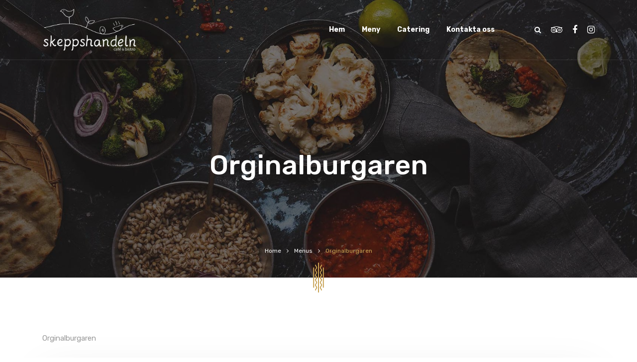

--- FILE ---
content_type: text/html; charset=UTF-8
request_url: https://skeppshandeln.net/menu/orginalburgaren/
body_size: 9139
content:
<!doctype html>
<html lang="sv-SE">
<head>
    <meta charset="UTF-8">
    <meta name="viewport" content="width=device-width, initial-scale=1">
    <link rel="profile" href="//gmpg.org/xfn/11">
    <title>Orginalburgaren &#8211; Skeppshandeln</title>
<meta name='robots' content='max-image-preview:large' />
<link rel='dns-prefetch' href='//fonts.googleapis.com' />
<link rel="alternate" type="application/rss+xml" title="Skeppshandeln &raquo; Webbflöde" href="https://skeppshandeln.net/feed/" />
<link rel="alternate" type="application/rss+xml" title="Skeppshandeln &raquo; Kommentarsflöde" href="https://skeppshandeln.net/comments/feed/" />
<script type="text/javascript">
/* <![CDATA[ */
window._wpemojiSettings = {"baseUrl":"https:\/\/s.w.org\/images\/core\/emoji\/14.0.0\/72x72\/","ext":".png","svgUrl":"https:\/\/s.w.org\/images\/core\/emoji\/14.0.0\/svg\/","svgExt":".svg","source":{"concatemoji":"https:\/\/skeppshandeln.net\/wp-includes\/js\/wp-emoji-release.min.js"}};
/*! This file is auto-generated */
!function(i,n){var o,s,e;function c(e){try{var t={supportTests:e,timestamp:(new Date).valueOf()};sessionStorage.setItem(o,JSON.stringify(t))}catch(e){}}function p(e,t,n){e.clearRect(0,0,e.canvas.width,e.canvas.height),e.fillText(t,0,0);var t=new Uint32Array(e.getImageData(0,0,e.canvas.width,e.canvas.height).data),r=(e.clearRect(0,0,e.canvas.width,e.canvas.height),e.fillText(n,0,0),new Uint32Array(e.getImageData(0,0,e.canvas.width,e.canvas.height).data));return t.every(function(e,t){return e===r[t]})}function u(e,t,n){switch(t){case"flag":return n(e,"\ud83c\udff3\ufe0f\u200d\u26a7\ufe0f","\ud83c\udff3\ufe0f\u200b\u26a7\ufe0f")?!1:!n(e,"\ud83c\uddfa\ud83c\uddf3","\ud83c\uddfa\u200b\ud83c\uddf3")&&!n(e,"\ud83c\udff4\udb40\udc67\udb40\udc62\udb40\udc65\udb40\udc6e\udb40\udc67\udb40\udc7f","\ud83c\udff4\u200b\udb40\udc67\u200b\udb40\udc62\u200b\udb40\udc65\u200b\udb40\udc6e\u200b\udb40\udc67\u200b\udb40\udc7f");case"emoji":return!n(e,"\ud83e\udef1\ud83c\udffb\u200d\ud83e\udef2\ud83c\udfff","\ud83e\udef1\ud83c\udffb\u200b\ud83e\udef2\ud83c\udfff")}return!1}function f(e,t,n){var r="undefined"!=typeof WorkerGlobalScope&&self instanceof WorkerGlobalScope?new OffscreenCanvas(300,150):i.createElement("canvas"),a=r.getContext("2d",{willReadFrequently:!0}),o=(a.textBaseline="top",a.font="600 32px Arial",{});return e.forEach(function(e){o[e]=t(a,e,n)}),o}function t(e){var t=i.createElement("script");t.src=e,t.defer=!0,i.head.appendChild(t)}"undefined"!=typeof Promise&&(o="wpEmojiSettingsSupports",s=["flag","emoji"],n.supports={everything:!0,everythingExceptFlag:!0},e=new Promise(function(e){i.addEventListener("DOMContentLoaded",e,{once:!0})}),new Promise(function(t){var n=function(){try{var e=JSON.parse(sessionStorage.getItem(o));if("object"==typeof e&&"number"==typeof e.timestamp&&(new Date).valueOf()<e.timestamp+604800&&"object"==typeof e.supportTests)return e.supportTests}catch(e){}return null}();if(!n){if("undefined"!=typeof Worker&&"undefined"!=typeof OffscreenCanvas&&"undefined"!=typeof URL&&URL.createObjectURL&&"undefined"!=typeof Blob)try{var e="postMessage("+f.toString()+"("+[JSON.stringify(s),u.toString(),p.toString()].join(",")+"));",r=new Blob([e],{type:"text/javascript"}),a=new Worker(URL.createObjectURL(r),{name:"wpTestEmojiSupports"});return void(a.onmessage=function(e){c(n=e.data),a.terminate(),t(n)})}catch(e){}c(n=f(s,u,p))}t(n)}).then(function(e){for(var t in e)n.supports[t]=e[t],n.supports.everything=n.supports.everything&&n.supports[t],"flag"!==t&&(n.supports.everythingExceptFlag=n.supports.everythingExceptFlag&&n.supports[t]);n.supports.everythingExceptFlag=n.supports.everythingExceptFlag&&!n.supports.flag,n.DOMReady=!1,n.readyCallback=function(){n.DOMReady=!0}}).then(function(){return e}).then(function(){var e;n.supports.everything||(n.readyCallback(),(e=n.source||{}).concatemoji?t(e.concatemoji):e.wpemoji&&e.twemoji&&(t(e.twemoji),t(e.wpemoji)))}))}((window,document),window._wpemojiSettings);
/* ]]> */
</script>
<link rel='stylesheet' id='sb_instagram_styles-css' href='https://skeppshandeln.net/wp-content/plugins/instagram-feed/css/sb-instagram-2-2.min.css' type='text/css' media='all' />
<style id='wp-emoji-styles-inline-css' type='text/css'>

	img.wp-smiley, img.emoji {
		display: inline !important;
		border: none !important;
		box-shadow: none !important;
		height: 1em !important;
		width: 1em !important;
		margin: 0 0.07em !important;
		vertical-align: -0.1em !important;
		background: none !important;
		padding: 0 !important;
	}
</style>
<link rel='stylesheet' id='wp-block-library-css' href='https://skeppshandeln.net/wp-includes/css/dist/block-library/style.min.css' type='text/css' media='all' />
<style id='classic-theme-styles-inline-css' type='text/css'>
/*! This file is auto-generated */
.wp-block-button__link{color:#fff;background-color:#32373c;border-radius:9999px;box-shadow:none;text-decoration:none;padding:calc(.667em + 2px) calc(1.333em + 2px);font-size:1.125em}.wp-block-file__button{background:#32373c;color:#fff;text-decoration:none}
</style>
<style id='global-styles-inline-css' type='text/css'>
body{--wp--preset--color--black: #000000;--wp--preset--color--cyan-bluish-gray: #abb8c3;--wp--preset--color--white: #ffffff;--wp--preset--color--pale-pink: #f78da7;--wp--preset--color--vivid-red: #cf2e2e;--wp--preset--color--luminous-vivid-orange: #ff6900;--wp--preset--color--luminous-vivid-amber: #fcb900;--wp--preset--color--light-green-cyan: #7bdcb5;--wp--preset--color--vivid-green-cyan: #00d084;--wp--preset--color--pale-cyan-blue: #8ed1fc;--wp--preset--color--vivid-cyan-blue: #0693e3;--wp--preset--color--vivid-purple: #9b51e0;--wp--preset--gradient--vivid-cyan-blue-to-vivid-purple: linear-gradient(135deg,rgba(6,147,227,1) 0%,rgb(155,81,224) 100%);--wp--preset--gradient--light-green-cyan-to-vivid-green-cyan: linear-gradient(135deg,rgb(122,220,180) 0%,rgb(0,208,130) 100%);--wp--preset--gradient--luminous-vivid-amber-to-luminous-vivid-orange: linear-gradient(135deg,rgba(252,185,0,1) 0%,rgba(255,105,0,1) 100%);--wp--preset--gradient--luminous-vivid-orange-to-vivid-red: linear-gradient(135deg,rgba(255,105,0,1) 0%,rgb(207,46,46) 100%);--wp--preset--gradient--very-light-gray-to-cyan-bluish-gray: linear-gradient(135deg,rgb(238,238,238) 0%,rgb(169,184,195) 100%);--wp--preset--gradient--cool-to-warm-spectrum: linear-gradient(135deg,rgb(74,234,220) 0%,rgb(151,120,209) 20%,rgb(207,42,186) 40%,rgb(238,44,130) 60%,rgb(251,105,98) 80%,rgb(254,248,76) 100%);--wp--preset--gradient--blush-light-purple: linear-gradient(135deg,rgb(255,206,236) 0%,rgb(152,150,240) 100%);--wp--preset--gradient--blush-bordeaux: linear-gradient(135deg,rgb(254,205,165) 0%,rgb(254,45,45) 50%,rgb(107,0,62) 100%);--wp--preset--gradient--luminous-dusk: linear-gradient(135deg,rgb(255,203,112) 0%,rgb(199,81,192) 50%,rgb(65,88,208) 100%);--wp--preset--gradient--pale-ocean: linear-gradient(135deg,rgb(255,245,203) 0%,rgb(182,227,212) 50%,rgb(51,167,181) 100%);--wp--preset--gradient--electric-grass: linear-gradient(135deg,rgb(202,248,128) 0%,rgb(113,206,126) 100%);--wp--preset--gradient--midnight: linear-gradient(135deg,rgb(2,3,129) 0%,rgb(40,116,252) 100%);--wp--preset--font-size--small: 13px;--wp--preset--font-size--medium: 20px;--wp--preset--font-size--large: 36px;--wp--preset--font-size--x-large: 42px;--wp--preset--spacing--20: 0.44rem;--wp--preset--spacing--30: 0.67rem;--wp--preset--spacing--40: 1rem;--wp--preset--spacing--50: 1.5rem;--wp--preset--spacing--60: 2.25rem;--wp--preset--spacing--70: 3.38rem;--wp--preset--spacing--80: 5.06rem;--wp--preset--shadow--natural: 6px 6px 9px rgba(0, 0, 0, 0.2);--wp--preset--shadow--deep: 12px 12px 50px rgba(0, 0, 0, 0.4);--wp--preset--shadow--sharp: 6px 6px 0px rgba(0, 0, 0, 0.2);--wp--preset--shadow--outlined: 6px 6px 0px -3px rgba(255, 255, 255, 1), 6px 6px rgba(0, 0, 0, 1);--wp--preset--shadow--crisp: 6px 6px 0px rgba(0, 0, 0, 1);}:where(.is-layout-flex){gap: 0.5em;}:where(.is-layout-grid){gap: 0.5em;}body .is-layout-flow > .alignleft{float: left;margin-inline-start: 0;margin-inline-end: 2em;}body .is-layout-flow > .alignright{float: right;margin-inline-start: 2em;margin-inline-end: 0;}body .is-layout-flow > .aligncenter{margin-left: auto !important;margin-right: auto !important;}body .is-layout-constrained > .alignleft{float: left;margin-inline-start: 0;margin-inline-end: 2em;}body .is-layout-constrained > .alignright{float: right;margin-inline-start: 2em;margin-inline-end: 0;}body .is-layout-constrained > .aligncenter{margin-left: auto !important;margin-right: auto !important;}body .is-layout-constrained > :where(:not(.alignleft):not(.alignright):not(.alignfull)){max-width: var(--wp--style--global--content-size);margin-left: auto !important;margin-right: auto !important;}body .is-layout-constrained > .alignwide{max-width: var(--wp--style--global--wide-size);}body .is-layout-flex{display: flex;}body .is-layout-flex{flex-wrap: wrap;align-items: center;}body .is-layout-flex > *{margin: 0;}body .is-layout-grid{display: grid;}body .is-layout-grid > *{margin: 0;}:where(.wp-block-columns.is-layout-flex){gap: 2em;}:where(.wp-block-columns.is-layout-grid){gap: 2em;}:where(.wp-block-post-template.is-layout-flex){gap: 1.25em;}:where(.wp-block-post-template.is-layout-grid){gap: 1.25em;}.has-black-color{color: var(--wp--preset--color--black) !important;}.has-cyan-bluish-gray-color{color: var(--wp--preset--color--cyan-bluish-gray) !important;}.has-white-color{color: var(--wp--preset--color--white) !important;}.has-pale-pink-color{color: var(--wp--preset--color--pale-pink) !important;}.has-vivid-red-color{color: var(--wp--preset--color--vivid-red) !important;}.has-luminous-vivid-orange-color{color: var(--wp--preset--color--luminous-vivid-orange) !important;}.has-luminous-vivid-amber-color{color: var(--wp--preset--color--luminous-vivid-amber) !important;}.has-light-green-cyan-color{color: var(--wp--preset--color--light-green-cyan) !important;}.has-vivid-green-cyan-color{color: var(--wp--preset--color--vivid-green-cyan) !important;}.has-pale-cyan-blue-color{color: var(--wp--preset--color--pale-cyan-blue) !important;}.has-vivid-cyan-blue-color{color: var(--wp--preset--color--vivid-cyan-blue) !important;}.has-vivid-purple-color{color: var(--wp--preset--color--vivid-purple) !important;}.has-black-background-color{background-color: var(--wp--preset--color--black) !important;}.has-cyan-bluish-gray-background-color{background-color: var(--wp--preset--color--cyan-bluish-gray) !important;}.has-white-background-color{background-color: var(--wp--preset--color--white) !important;}.has-pale-pink-background-color{background-color: var(--wp--preset--color--pale-pink) !important;}.has-vivid-red-background-color{background-color: var(--wp--preset--color--vivid-red) !important;}.has-luminous-vivid-orange-background-color{background-color: var(--wp--preset--color--luminous-vivid-orange) !important;}.has-luminous-vivid-amber-background-color{background-color: var(--wp--preset--color--luminous-vivid-amber) !important;}.has-light-green-cyan-background-color{background-color: var(--wp--preset--color--light-green-cyan) !important;}.has-vivid-green-cyan-background-color{background-color: var(--wp--preset--color--vivid-green-cyan) !important;}.has-pale-cyan-blue-background-color{background-color: var(--wp--preset--color--pale-cyan-blue) !important;}.has-vivid-cyan-blue-background-color{background-color: var(--wp--preset--color--vivid-cyan-blue) !important;}.has-vivid-purple-background-color{background-color: var(--wp--preset--color--vivid-purple) !important;}.has-black-border-color{border-color: var(--wp--preset--color--black) !important;}.has-cyan-bluish-gray-border-color{border-color: var(--wp--preset--color--cyan-bluish-gray) !important;}.has-white-border-color{border-color: var(--wp--preset--color--white) !important;}.has-pale-pink-border-color{border-color: var(--wp--preset--color--pale-pink) !important;}.has-vivid-red-border-color{border-color: var(--wp--preset--color--vivid-red) !important;}.has-luminous-vivid-orange-border-color{border-color: var(--wp--preset--color--luminous-vivid-orange) !important;}.has-luminous-vivid-amber-border-color{border-color: var(--wp--preset--color--luminous-vivid-amber) !important;}.has-light-green-cyan-border-color{border-color: var(--wp--preset--color--light-green-cyan) !important;}.has-vivid-green-cyan-border-color{border-color: var(--wp--preset--color--vivid-green-cyan) !important;}.has-pale-cyan-blue-border-color{border-color: var(--wp--preset--color--pale-cyan-blue) !important;}.has-vivid-cyan-blue-border-color{border-color: var(--wp--preset--color--vivid-cyan-blue) !important;}.has-vivid-purple-border-color{border-color: var(--wp--preset--color--vivid-purple) !important;}.has-vivid-cyan-blue-to-vivid-purple-gradient-background{background: var(--wp--preset--gradient--vivid-cyan-blue-to-vivid-purple) !important;}.has-light-green-cyan-to-vivid-green-cyan-gradient-background{background: var(--wp--preset--gradient--light-green-cyan-to-vivid-green-cyan) !important;}.has-luminous-vivid-amber-to-luminous-vivid-orange-gradient-background{background: var(--wp--preset--gradient--luminous-vivid-amber-to-luminous-vivid-orange) !important;}.has-luminous-vivid-orange-to-vivid-red-gradient-background{background: var(--wp--preset--gradient--luminous-vivid-orange-to-vivid-red) !important;}.has-very-light-gray-to-cyan-bluish-gray-gradient-background{background: var(--wp--preset--gradient--very-light-gray-to-cyan-bluish-gray) !important;}.has-cool-to-warm-spectrum-gradient-background{background: var(--wp--preset--gradient--cool-to-warm-spectrum) !important;}.has-blush-light-purple-gradient-background{background: var(--wp--preset--gradient--blush-light-purple) !important;}.has-blush-bordeaux-gradient-background{background: var(--wp--preset--gradient--blush-bordeaux) !important;}.has-luminous-dusk-gradient-background{background: var(--wp--preset--gradient--luminous-dusk) !important;}.has-pale-ocean-gradient-background{background: var(--wp--preset--gradient--pale-ocean) !important;}.has-electric-grass-gradient-background{background: var(--wp--preset--gradient--electric-grass) !important;}.has-midnight-gradient-background{background: var(--wp--preset--gradient--midnight) !important;}.has-small-font-size{font-size: var(--wp--preset--font-size--small) !important;}.has-medium-font-size{font-size: var(--wp--preset--font-size--medium) !important;}.has-large-font-size{font-size: var(--wp--preset--font-size--large) !important;}.has-x-large-font-size{font-size: var(--wp--preset--font-size--x-large) !important;}
.wp-block-navigation a:where(:not(.wp-element-button)){color: inherit;}
:where(.wp-block-post-template.is-layout-flex){gap: 1.25em;}:where(.wp-block-post-template.is-layout-grid){gap: 1.25em;}
:where(.wp-block-columns.is-layout-flex){gap: 2em;}:where(.wp-block-columns.is-layout-grid){gap: 2em;}
.wp-block-pullquote{font-size: 1.5em;line-height: 1.6;}
</style>
<link rel='stylesheet' id='contact-form-7-css' href='https://skeppshandeln.net/wp-content/plugins/contact-form-7/includes/css/styles.css' type='text/css' media='all' />
<link rel='stylesheet' id='rs-plugin-settings-css' href='https://skeppshandeln.net/wp-content/plugins/revslider/public/assets/css/rs6.css' type='text/css' media='all' />
<style id='rs-plugin-settings-inline-css' type='text/css'>
#rs-demo-id {}
</style>
<link rel='stylesheet' id='cms-plugin-stylesheet-css' href='https://skeppshandeln.net/wp-content/plugins/themecore/assets/css/cms-style.css' type='text/css' media='all' />
<link property="stylesheet" rel='stylesheet' id='owl-carousel-css' href='https://skeppshandeln.net/wp-content/plugins/themecore/assets/css/owl.carousel.min.css' type='text/css' media='all' />
<link rel='stylesheet' id='bootstrap-css' href='https://skeppshandeln.net/wp-content/themes/babette/assets/css/bootstrap.min.css' type='text/css' media='all' />
<link rel='stylesheet' id='font-awesome-css' href='https://skeppshandeln.net/wp-content/themes/babette/assets/css/font-awesome.min.css' type='text/css' media='all' />
<link rel='stylesheet' id='font-material-icon-css' href='https://skeppshandeln.net/wp-content/themes/babette/assets/css/material-design-iconic-font.min.css' type='text/css' media='all' />
<link rel='stylesheet' id='magnific-popup-css' href='https://skeppshandeln.net/wp-content/themes/babette/assets/css/magnific-popup.css' type='text/css' media='all' />
<link rel='stylesheet' id='babette-theme-css' href='https://skeppshandeln.net/wp-content/themes/babette/assets/css/theme.css' type='text/css' media='all' />
<style id='babette-theme-inline-css' type='text/css'>
#site-header-wrap .site-branding a img { max-height: 90px; }        @media screen and (max-width: 991px) {
		        }
		
</style>
<link rel='stylesheet' id='babette-menu-css' href='https://skeppshandeln.net/wp-content/themes/babette/assets/css/menu.css' type='text/css' media='all' />
<link rel='stylesheet' id='babette-style-css' href='https://skeppshandeln.net/wp-content/themes/babette/style.css' type='text/css' media='all' />
<link rel='stylesheet' id='babette-google-fonts-css' href='https://fonts.googleapis.com/css?family=Raleway%3A400%2C500%2C600%2C700%7CRoboto%3A300%2C400%2C400i%2C500%2C500i%2C700%2C700i%7CRubik%3A400%2C500%2C600%2C700%7CPlayfair+Display%3A400%7CAbril+Fatface%3A400%7CShadows+Into+Light%3A400&#038;subset=latin%2Clatin-ext&#038;ver=6.4.7' type='text/css' media='all' />
<link rel='stylesheet' id='newsletter-css' href='https://skeppshandeln.net/wp-content/plugins/newsletter/style.css' type='text/css' media='all' />
<script type="text/javascript" src="https://skeppshandeln.net/wp-includes/js/jquery/jquery.min.js" id="jquery-core-js"></script>
<script type="text/javascript" src="https://skeppshandeln.net/wp-includes/js/jquery/jquery-migrate.min.js" id="jquery-migrate-js"></script>
<script type="text/javascript" src="https://skeppshandeln.net/wp-content/plugins/revslider/public/assets/js/rbtools.min.js" id="tp-tools-js"></script>
<script type="text/javascript" src="https://skeppshandeln.net/wp-content/plugins/revslider/public/assets/js/rs6.min.js" id="revmin-js"></script>
<link rel="https://api.w.org/" href="https://skeppshandeln.net/wp-json/" /><link rel="EditURI" type="application/rsd+xml" title="RSD" href="https://skeppshandeln.net/xmlrpc.php?rsd" />
<meta name="generator" content="WordPress 6.4.7" />
<link rel="canonical" href="https://skeppshandeln.net/menu/orginalburgaren/" />
<link rel='shortlink' href='https://skeppshandeln.net/?p=931' />
<link rel="alternate" type="application/json+oembed" href="https://skeppshandeln.net/wp-json/oembed/1.0/embed?url=https%3A%2F%2Fskeppshandeln.net%2Fmenu%2Forginalburgaren%2F" />
<link rel="alternate" type="text/xml+oembed" href="https://skeppshandeln.net/wp-json/oembed/1.0/embed?url=https%3A%2F%2Fskeppshandeln.net%2Fmenu%2Forginalburgaren%2F&#038;format=xml" />
<meta name="framework" content="Redux 4.1.18" /><meta name="generator" content="Powered by WPBakery Page Builder - drag and drop page builder for WordPress."/>
<meta name="generator" content="Powered by Slider Revolution 6.2.22 - responsive, Mobile-Friendly Slider Plugin for WordPress with comfortable drag and drop interface." />
<link rel="icon" href="https://skeppshandeln.net/wp-content/uploads/2022/09/cropped-ID-32x32.png" sizes="32x32" />
<link rel="icon" href="https://skeppshandeln.net/wp-content/uploads/2022/09/cropped-ID-192x192.png" sizes="192x192" />
<link rel="apple-touch-icon" href="https://skeppshandeln.net/wp-content/uploads/2022/09/cropped-ID-180x180.png" />
<meta name="msapplication-TileImage" content="https://skeppshandeln.net/wp-content/uploads/2022/09/cropped-ID-270x270.png" />
<script type="text/javascript">function setREVStartSize(e){
			//window.requestAnimationFrame(function() {				 
				window.RSIW = window.RSIW===undefined ? window.innerWidth : window.RSIW;	
				window.RSIH = window.RSIH===undefined ? window.innerHeight : window.RSIH;	
				try {								
					var pw = document.getElementById(e.c).parentNode.offsetWidth,
						newh;
					pw = pw===0 || isNaN(pw) ? window.RSIW : pw;
					e.tabw = e.tabw===undefined ? 0 : parseInt(e.tabw);
					e.thumbw = e.thumbw===undefined ? 0 : parseInt(e.thumbw);
					e.tabh = e.tabh===undefined ? 0 : parseInt(e.tabh);
					e.thumbh = e.thumbh===undefined ? 0 : parseInt(e.thumbh);
					e.tabhide = e.tabhide===undefined ? 0 : parseInt(e.tabhide);
					e.thumbhide = e.thumbhide===undefined ? 0 : parseInt(e.thumbhide);
					e.mh = e.mh===undefined || e.mh=="" || e.mh==="auto" ? 0 : parseInt(e.mh,0);		
					if(e.layout==="fullscreen" || e.l==="fullscreen") 						
						newh = Math.max(e.mh,window.RSIH);					
					else{					
						e.gw = Array.isArray(e.gw) ? e.gw : [e.gw];
						for (var i in e.rl) if (e.gw[i]===undefined || e.gw[i]===0) e.gw[i] = e.gw[i-1];					
						e.gh = e.el===undefined || e.el==="" || (Array.isArray(e.el) && e.el.length==0)? e.gh : e.el;
						e.gh = Array.isArray(e.gh) ? e.gh : [e.gh];
						for (var i in e.rl) if (e.gh[i]===undefined || e.gh[i]===0) e.gh[i] = e.gh[i-1];
											
						var nl = new Array(e.rl.length),
							ix = 0,						
							sl;					
						e.tabw = e.tabhide>=pw ? 0 : e.tabw;
						e.thumbw = e.thumbhide>=pw ? 0 : e.thumbw;
						e.tabh = e.tabhide>=pw ? 0 : e.tabh;
						e.thumbh = e.thumbhide>=pw ? 0 : e.thumbh;					
						for (var i in e.rl) nl[i] = e.rl[i]<window.RSIW ? 0 : e.rl[i];
						sl = nl[0];									
						for (var i in nl) if (sl>nl[i] && nl[i]>0) { sl = nl[i]; ix=i;}															
						var m = pw>(e.gw[ix]+e.tabw+e.thumbw) ? 1 : (pw-(e.tabw+e.thumbw)) / (e.gw[ix]);					
						newh =  (e.gh[ix] * m) + (e.tabh + e.thumbh);
					}				
					if(window.rs_init_css===undefined) window.rs_init_css = document.head.appendChild(document.createElement("style"));					
					document.getElementById(e.c).height = newh+"px";
					window.rs_init_css.innerHTML += "#"+e.c+"_wrapper { height: "+newh+"px }";				
				} catch(e){
					console.log("Failure at Presize of Slider:" + e)
				}					   
			//});
		  };</script>
<style type="text/css" id="cms_theme_options-dynamic-css" title="dynamic-css" class="redux-options-output">.primary-menu > li > a, body .primary-menu .sub-menu li a{font-display:swap;}body #pagetitle{background-image:url('https://skeppshandeln.net/wp-content/uploads/2019/05/page-title.jpg');}body #pagetitle.bg-overlay:before{background-color:rgba(27,26,26,0.6);}a{color:#c7a254;}a:hover{color:#a68046;}a:active{color:#a68046;}body{font-display:swap;}h1,.h1,.text-heading{font-display:swap;}h2,.h2{font-display:swap;}h3,.h3{font-display:swap;}h4,.h4{font-display:swap;}h5,.h5{font-display:swap;}h6,.h6{font-display:swap;}body .ft-sub{font-display:swap;}</style><noscript><style> .wpb_animate_when_almost_visible { opacity: 1; }</style></noscript></head>

<body class="menu-template-default single single-menu postid-931 visual-composer redux-page body-default-font heading-default-font sub-heading-default-font header-sticky wpb-js-composer js-comp-ver-6.3.0 vc_responsive">
<div id="page" class="site">
            <div id="cms-loadding" class="cms-loader">
            <div class="loading-spinner">
                <div class="loading-dot1"></div>
                <div class="loading-dot2"></div>
            </div>
        </div>
    <header id="masthead" class="site-header">
    <div id="site-header-wrap" class="header-layout1 header-transparent is-sticky">
        <div id="site-header" class="site-header-main">
            <div class="container">
                <div class="row row-flex">
                    <div class="site-branding">
                        <a class="logo-light" href="https://skeppshandeln.net/" title="Skeppshandeln" rel="home"><img src="https://skeppshandeln.net/wp-content/uploads/2020/09/white-logo.png" alt="Skeppshandeln"/></a><a class="logo-dark" href="https://skeppshandeln.net/" title="Skeppshandeln" rel="home"><img src="https://skeppshandeln.net/wp-content/uploads/2020/09/skeppshandel-svart.png" alt="Skeppshandeln"/></a><a class="logo-mobile" href="https://skeppshandeln.net/" title="Skeppshandeln" rel="home"><img src="https://skeppshandeln.net/wp-content/uploads/2020/09/skeppshandel-svart.png" alt="Skeppshandeln"/></a>                    </div>
                    <div class="site-navigation">
                        <nav class="main-navigation">
                            <ul id="mastmenu" class="primary-menu clearfix"><li id="menu-item-967" class="menu-item menu-item-type-custom menu-item-object-custom menu-item-967"><a href="/">Hem</a></li>
<li id="menu-item-1402" class="menu-item menu-item-type-post_type menu-item-object-page menu-item-1402"><a href="https://skeppshandeln.net/meny/">Meny</a></li>
<li id="menu-item-1761" class="menu-item menu-item-type-custom menu-item-object-custom menu-item-has-children menu-item-1761"><a href="/catering">Catering</a>
<ul class="sub-menu">
	<li id="menu-item-1422" class="menu-item menu-item-type-post_type menu-item-object-page menu-item-1422"><a href="https://skeppshandeln.net/bestall-cateringfat/">Beställ cateringfat</a></li>
	<li id="menu-item-1425" class="menu-item menu-item-type-post_type menu-item-object-page menu-item-1425"><a href="https://skeppshandeln.net/hamburgare-paket/">Hamburgare paket</a></li>
	<li id="menu-item-1430" class="menu-item menu-item-type-post_type menu-item-object-page menu-item-1430"><a href="https://skeppshandeln.net/julmeny-2024/">Julmeny 2024</a></li>
	<li id="menu-item-1433" class="menu-item menu-item-type-post_type menu-item-object-page menu-item-1433"><a href="https://skeppshandeln.net/nyar/">Nyår</a></li>
</ul>
</li>
<li id="menu-item-1086" class="menu-item menu-item-type-post_type menu-item-object-page menu-item-1086"><a href="https://skeppshandeln.net/kontakt/">Kontakta oss</a></li>
</ul>                        </nav>
                        <div class="site-menu-right">
                                                            <div class="site-menu-right-group">
                                                                            <span class="menu-right-item h-btn-search"><i class="fa fa-search"></i></span>
                                                                        
                                </div>
                                                                                     
                            <div class="site-menu-social">
                                <a href="https://www.tripadvisor.se/Restaurant_Review-g679646-d6751373-Reviews-Skeppshandelns_Stenugnsbageri-Koping_Vastmanland_County.html" target="_blank"><i class="fa fa-tripadvisor"></i></a><a href="https://www.facebook.com/Surdegsbageri" target="_blank"><i class="fa fa-facebook"></i></a><a href="https://www.instagram.com/skeppshandelnsstenugnsbageri/" target="_blank"><i class="fa fa-instagram"></i></a>                            </div>
                        </div>
                    </div>
                </div>
            </div>
            <div id="main-menu-mobile">
                <span class="btn-nav-mobile open-menu">
                    <span></span>
                </span>
            </div>
        </div>
    </div>
</header>                    <div id="pagetitle" class="page-title bg-overlay bg-image page-title-layout1">
                    <div class="container">
                        <div class="page-title-inner">
                                                                                                                <h1 class="page-title">Orginalburgaren</h1>                                                            <ul class="cms-breadcrumb"><li><a class="breadcrumb-entry" href="https://skeppshandeln.net/">Home</a></li><li><a class="breadcrumb-entry" href="https://skeppshandeln.net/menu/">Menus</a></li><li><span class="breadcrumb-entry">Orginalburgaren</span></li></ul>                                                    </div>
                    </div>
                    <svg class="pagetitle-divider svg-divider" xmlns="http://www.w3.org/2000/svg" width="22" height="61" viewBox="0 0 22 61">
                        <path d="M799,769h2v61h-2V769Zm8,24.8a0.969,0.969,0,0,0-1.911,0,3.012,3.012,0,0,1-.883,2.16,4.486,4.486,0,0,0,0,6.136,3.083,3.083,0,0,1,0,4.32,4.486,4.486,0,0,0,0,6.136,3.088,3.088,0,0,1,0,4.325,4.5,4.5,0,0,0,0,6.142,3.014,3.014,0,0,1,.884,2.163,0.969,0.969,0,0,0,1.911,0,4.414,4.414,0,0,0-1.213-3.07,3.091,3.091,0,0,1,0-4.328,4.491,4.491,0,0,0,0-6.14,3.08,3.08,0,0,1,0-4.319,4.488,4.488,0,0,0,0-6.137,3.081,3.081,0,0,1,0-4.32A4.407,4.407,0,0,0,807,793.8Zm0-20a0.969,0.969,0,0,0-1.911,0,3.014,3.014,0,0,1-.883,2.16,4.486,4.486,0,0,0,0,6.136,3.083,3.083,0,0,1,0,4.32,4.488,4.488,0,0,0,0,6.137,3.087,3.087,0,0,1,0,4.324,4.5,4.5,0,0,0,0,6.142,3.014,3.014,0,0,1,.884,2.163,0.969,0.969,0,0,0,1.911,0,4.414,4.414,0,0,0-1.213-3.07,3.089,3.089,0,0,1,0-4.327,4.491,4.491,0,0,0,0-6.14,3.081,3.081,0,0,1,0-4.32,4.488,4.488,0,0,0,0-6.137,3.081,3.081,0,0,1,0-4.32A4.409,4.409,0,0,0,807,773.8ZM793,793.8a0.969,0.969,0,0,1,1.911,0,3.012,3.012,0,0,0,.883,2.16,4.486,4.486,0,0,1,0,6.136,3.083,3.083,0,0,0,0,4.32,4.486,4.486,0,0,1,0,6.136,3.088,3.088,0,0,0,0,4.325,4.5,4.5,0,0,1,0,6.142,3.014,3.014,0,0,0-.884,2.163,0.969,0.969,0,0,1-1.911,0,4.414,4.414,0,0,1,1.213-3.07,3.091,3.091,0,0,0,0-4.328,4.491,4.491,0,0,1,0-6.14,3.08,3.08,0,0,0,0-4.319,4.488,4.488,0,0,1,0-6.137,3.081,3.081,0,0,0,0-4.32A4.407,4.407,0,0,1,793,793.8Zm0-20a0.969,0.969,0,0,1,1.911,0,3.014,3.014,0,0,0,.883,2.16,4.486,4.486,0,0,1,0,6.136,3.083,3.083,0,0,0,0,4.32,4.488,4.488,0,0,1,0,6.137,3.087,3.087,0,0,0,0,4.324,4.5,4.5,0,0,1,0,6.142,3.014,3.014,0,0,0-.884,2.163,0.969,0.969,0,0,1-1.911,0,4.414,4.414,0,0,1,1.213-3.07,3.089,3.089,0,0,0,0-4.327,4.491,4.491,0,0,1,0-6.14,3.081,3.081,0,0,0,0-4.32,4.488,4.488,0,0,1,0-6.137,3.081,3.081,0,0,0,0-4.32A4.409,4.409,0,0,1,793,773.8Zm-4,5.2h2v41h-2V779Zm20,0h2v41h-2V779Z" transform="translate(-789 -769)"/>
                    </svg>
                </div>
                    <div id="content" class="site-content">
    	<div class="content-inner">
<div class="container content-container">
    <div class="row content-row">
        <div id="primary"  class="content-area col-12">
            <main id="main" class="site-main">
                <article id="post-931" class="single-hentry post-931 menu type-menu status-publish hentry menu-category-varm-mat">
            <div class="entry-body">
        <div class="entry-content clearfix">
            <p>Orginalburgaren</p>
        </div><!-- .entry-content -->
                    <div class="entry-socail">
        <label class="label">Share: </label>
        <a class="fb-social hover-effect" title="Facebook" target="_blank" href="https://www.facebook.com/sharer/sharer.php?u=https://skeppshandeln.net/menu/orginalburgaren/"><i class="fa fa-facebook"></i></a>
        <a class="tw-social hover-effect" title="Twitter" target="_blank" href="https://twitter.com/home?status=https://skeppshandeln.net/menu/orginalburgaren/"><i class="fa fa-twitter"></i></a>
        <a class="g-social hover-effect" title="Google Plus" target="_blank" href="https://plus.google.com/share?url=https://skeppshandeln.net/menu/orginalburgaren/"><i class="fa fa-google-plus"></i></a>
        <a class="pin-social hover-effect" title="Pinterest" target="_blank" href="https://pinterest.com/pin/create/button/?url=&media=&description=Orginalburgaren"><i class="fa fa-pinterest"></i></a>  
    </div>
                        <div class="entry-author-info">
                <div class="author-post">
                    <div class="author-avatar">
                            <img alt='' src='https://secure.gravatar.com/avatar/51e5d128040ec128d81ede90ab81c747?s=96&#038;d=mm&#038;r=g' srcset='https://secure.gravatar.com/avatar/51e5d128040ec128d81ede90ab81c747?s=96&#038;d=mm&#038;r=g 2x' class='avatar avatar-96 photo' height='96' width='96' decoding='async'/>                        </div>
                    <div class="author-description">
                        <p>
                                                    </p>
                            <ul class="user-social">
                                                                                 
                
    </ul>                     </div>
                </div>
            </div>
                    </div>
</article><!-- #post -->            </main><!-- #main -->
        </div><!-- #primary -->

                <aside id="secondary" >
            <div class="sidebar-sticky">
                            </div>
        </aside>
            </div>
</div>
	</div><!-- #content inner -->
</div><!-- #content -->

<footer id="colophon" class="site-footer footer-layout1 footer-3-column">
            <div class="top-footer">
            <div class="container">
                <div class="row">
                    <svg class="footer-divider svg-divider" xmlns="http://www.w3.org/2000/svg" width="22" height="61" viewBox="0 0 22 61">
                        <path d="M799,769h2v61h-2V769Zm8,24.8a0.969,0.969,0,0,0-1.911,0,3.012,3.012,0,0,1-.883,2.16,4.486,4.486,0,0,0,0,6.136,3.083,3.083,0,0,1,0,4.32,4.486,4.486,0,0,0,0,6.136,3.088,3.088,0,0,1,0,4.325,4.5,4.5,0,0,0,0,6.142,3.014,3.014,0,0,1,.884,2.163,0.969,0.969,0,0,0,1.911,0,4.414,4.414,0,0,0-1.213-3.07,3.091,3.091,0,0,1,0-4.328,4.491,4.491,0,0,0,0-6.14,3.08,3.08,0,0,1,0-4.319,4.488,4.488,0,0,0,0-6.137,3.081,3.081,0,0,1,0-4.32A4.407,4.407,0,0,0,807,793.8Zm0-20a0.969,0.969,0,0,0-1.911,0,3.014,3.014,0,0,1-.883,2.16,4.486,4.486,0,0,0,0,6.136,3.083,3.083,0,0,1,0,4.32,4.488,4.488,0,0,0,0,6.137,3.087,3.087,0,0,1,0,4.324,4.5,4.5,0,0,0,0,6.142,3.014,3.014,0,0,1,.884,2.163,0.969,0.969,0,0,0,1.911,0,4.414,4.414,0,0,0-1.213-3.07,3.089,3.089,0,0,1,0-4.327,4.491,4.491,0,0,0,0-6.14,3.081,3.081,0,0,1,0-4.32,4.488,4.488,0,0,0,0-6.137,3.081,3.081,0,0,1,0-4.32A4.409,4.409,0,0,0,807,773.8ZM793,793.8a0.969,0.969,0,0,1,1.911,0,3.012,3.012,0,0,0,.883,2.16,4.486,4.486,0,0,1,0,6.136,3.083,3.083,0,0,0,0,4.32,4.486,4.486,0,0,1,0,6.136,3.088,3.088,0,0,0,0,4.325,4.5,4.5,0,0,1,0,6.142,3.014,3.014,0,0,0-.884,2.163,0.969,0.969,0,0,1-1.911,0,4.414,4.414,0,0,1,1.213-3.07,3.091,3.091,0,0,0,0-4.328,4.491,4.491,0,0,1,0-6.14,3.08,3.08,0,0,0,0-4.319,4.488,4.488,0,0,1,0-6.137,3.081,3.081,0,0,0,0-4.32A4.407,4.407,0,0,1,793,793.8Zm0-20a0.969,0.969,0,0,1,1.911,0,3.014,3.014,0,0,0,.883,2.16,4.486,4.486,0,0,1,0,6.136,3.083,3.083,0,0,0,0,4.32,4.488,4.488,0,0,1,0,6.137,3.087,3.087,0,0,0,0,4.324,4.5,4.5,0,0,1,0,6.142,3.014,3.014,0,0,0-.884,2.163,0.969,0.969,0,0,1-1.911,0,4.414,4.414,0,0,1,1.213-3.07,3.089,3.089,0,0,0,0-4.327,4.491,4.491,0,0,1,0-6.14,3.081,3.081,0,0,0,0-4.32,4.488,4.488,0,0,1,0-6.137,3.081,3.081,0,0,0,0-4.32A4.409,4.409,0,0,1,793,773.8Zm-4,5.2h2v41h-2V779Zm20,0h2v41h-2V779Z" transform="translate(-789 -769)"/>
                    </svg>
                    <div class="cms-footer-item col-xl-4 col-lg-4 col-md-4 col-sm-12"><section id="text-1" class="text-center widget widget_text"><h2 class="footer-widget-title">Vår adress</h2>			<div class="textwidget"><p>ÖSTRA LÅNGGATAN 35<br />
731 30 Köping</p>
</div>
		</section></div><div class="cms-footer-item col-xl-4 col-lg-4 col-md-4 col-sm-12"><section id="text-2" class="text-center widget widget_text">			<div class="textwidget"></div>
		</section></div><div class="cms-footer-item col-xl-4 col-lg-4 col-md-4 col-sm-12"><section id="text-3" class="text-center widget widget_text"><h2 class="footer-widget-title">Boka catering</h2>			<div class="textwidget"><p>E-postadress: <a href="mailto:info@skeppshandeln.net">info@skeppshandeln.net</a></p>
<p>Telefon: <a href="tel:0221460795">0221-46 07 95</a></p>
</div>
		</section></div>                </div>
            </div>
        </div>
        
            <div class="middle-footer">
                        <div class="middle-footer-holder">
                                    <div class="footer-logo">
                        <a href="https://skeppshandeln.net/"><img src="https://skeppshandeln.net/wp-content/uploads/2020/09/white-logo-1.png" alt="Logo Footer" /></a>
                    </div>
                                                    <div class="footer-about">
                        Café Restaurang Catering                    </div>
                                                    <div class="footer-button">
                        <a href="tel:0221-46%2007%2095" target="_self" class="btn btn-outline">Ring oss</a>
                    </div>
                            </div>
        </div>
    
    <div class="bottom-footer">
        <div class="container">
            <div class="row">
                <div class="bottom-col col-12 text-center">
                    <div class="bottom-copyright">
                        © Skeppshandelns Stenugnsbageri AB 2020 design skapad av <a href="https://advago.se">Advago Media</a>                    </div>
                    <div class="bottom-social">
                        <a href="https://www.tripadvisor.se/Restaurant_Review-g679646-d6751373-Reviews-Skeppshandelns_Stenugnsbageri-Koping_Vastmanland_County.html" target="_blank"><i class="fa fa-tripadvisor"></i></a><a href="https://www.facebook.com/Surdegsbageri" target="_blank"><i class="fa fa-facebook"></i></a><a href="https://www.instagram.com/skeppshandelnsstenugnsbageri/" target="_blank"><i class="fa fa-instagram"></i></a>                    </div>
                </div>
            </div>
        </div>
    </div>
</footer>        <div class="cms-modal cms-modal-search">
            <div class="cms-modal-close"></div>
            <div class="cms-modal-content">
                <form role="search" method="get" class="search-form-popup" action="https://skeppshandeln.net/">
                    <div class="searchform-wrap">
                        <input type="text" placeholder="Enter Keywords..." name="s" class="search-field" />
                        <button type="submit" class="search-submit"><i class="fa fa-search"></i></button>
                    </div>
                </form>
            </div>
        </div>
        <a href="#" class="scroll-top"><i class="zmdi zmdi-long-arrow-up"></i></a>

</div><!-- #page -->

<!-- Instagram Feed JS -->
<script type="text/javascript">
var sbiajaxurl = "https://skeppshandeln.net/wp-admin/admin-ajax.php";
</script>
<script type="text/javascript" id="contact-form-7-js-extra">
/* <![CDATA[ */
var wpcf7 = {"apiSettings":{"root":"https:\/\/skeppshandeln.net\/wp-json\/contact-form-7\/v1","namespace":"contact-form-7\/v1"}};
/* ]]> */
</script>
<script type="text/javascript" src="https://skeppshandeln.net/wp-content/plugins/contact-form-7/includes/js/scripts.js" id="contact-form-7-js"></script>
<script type="text/javascript" src="https://skeppshandeln.net/wp-content/plugins/themecore/assets/js/cms-front.js" id="cms-front-js-js"></script>
<script type="text/javascript" src="https://skeppshandeln.net/wp-content/themes/babette/assets/js/bootstrap.min.js" id="bootstrap-js"></script>
<script type="text/javascript" src="https://skeppshandeln.net/wp-content/themes/babette/assets/js/nice-select.min.js" id="nice-select-js"></script>
<script type="text/javascript" src="https://skeppshandeln.net/wp-content/themes/babette/assets/js/enscroll.js" id="enscroll-js"></script>
<script type="text/javascript" src="https://skeppshandeln.net/wp-content/themes/babette/assets/js/match-height-min.js" id="match-height-js"></script>
<script type="text/javascript" src="https://skeppshandeln.net/wp-content/themes/babette/assets/js/sidebar-scroll-fixed.js" id="babette-sidebar-fixed-js"></script>
<script type="text/javascript" src="https://skeppshandeln.net/wp-content/themes/babette/assets/js/magnific-popup.min.js" id="magnific-popup-js"></script>
<script type="text/javascript" id="babette-main-js-extra">
/* <![CDATA[ */
var main_data = {"ajax_url":"https:\/\/skeppshandeln.net\/wp-admin\/admin-ajax.php"};
/* ]]> */
</script>
<script type="text/javascript" src="https://skeppshandeln.net/wp-content/themes/babette/assets/js/main.js" id="babette-main-js"></script>
<script type="text/javascript" src="https://skeppshandeln.net/wp-content/themes/babette/woocommerce/woocommerce.js" id="babette-woocommerce-js"></script>
<script type="text/javascript" id="newsletter-subscription-js-extra">
/* <![CDATA[ */
var newsletter = {"messages":{"email_error":"Email address is not correct","name_error":"Name is required","surname_error":"Last name is required","profile_error":"A mandatory field is not filled in","privacy_error":"You must accept the privacy policy"},"profile_max":"20"};
/* ]]> */
</script>
<script type="text/javascript" src="https://skeppshandeln.net/wp-content/plugins/newsletter/subscription/validate.js" id="newsletter-subscription-js"></script>

</body>
</html>


--- FILE ---
content_type: text/css
request_url: https://skeppshandeln.net/wp-content/themes/babette/style.css
body_size: 455
content:
/*
Theme Name: Babette
Theme URI: http://7oroof.com/tfdemos/babette/
Author: 7oroof
Author URI: https://themeforest.net/user/7oroof/portfolio
Description: Babette is a restaurant WordPress Theme suitable for any business operating in the Restaurant industry!! Restaurants, Cafes, Bistros, Bakery, Cafeteria, Coffee Shop, Pizzerias or any other food-related business. Based on Boostrap & designed with great attention to details, flexibility and performance. It is ultra professional, smooth and sleek, with a clean modern layout.
Version: 1.0.0
License: ThemeForest
License URI: https://themeforest.net/licenses
Text Domain: babette
Tags: bakery, bistro, cafe, cafeteria, coffee, cooking, food, menu, opentable, parallax, pizza, recipes, reservation, restaurant, 
*/